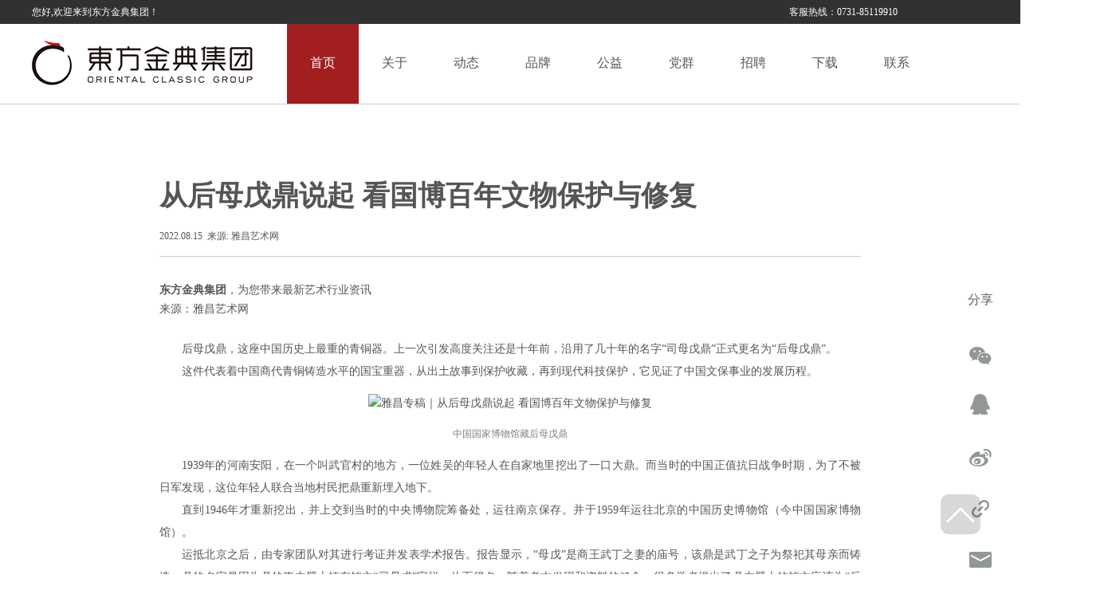

--- FILE ---
content_type: text/html;charset=UTF-8
request_url: https://www.dfjdgroup.com/news_3443.html
body_size: 52699
content:
<!DOCTYPE html PUBLIC "-//W3C//DTD XHTML 1.0 Transitional//EN" "http://www.w3.org/TR/xhtml1/DTD/xhtml1-transitional.dtd">
<html xmlns="http://www.w3.org/1999/xhtml">
<head>
<meta http-equiv="Content-Type" content="text/html; charset=utf-8" />
<title>东方金典集团-从后母戊鼎说起 看国博百年文物保护与修复</title>
<meta name="keywords" content="东方金典集团" />
<meta name="description" content="后母戊鼎，这座中国历史上最重的青铜器。上一次引发高度关注还是十年前，沿用了几十年的名字“司母戊鼎”正式更名为“后母戊鼎”。" />
<meta http-equiv="Content-Type" content="text/html; charset=utf-8" />
<link href="https://www.dfjdgroup.com/css/pc/style.css" rel="stylesheet" type="text/css" />
<script src="https://www.dfjdgroup.com/js/jquery-1.9.1.min.js"></script>
<script src="https://www.dfjdgroup.com/js/jquery.form.js"></script>
<script src="https://www.dfjdgroup.com/js/showbo/showBo.js"></script>
<link type="text/css" rel="stylesheet" href="https://www.dfjdgroup.com/js/showbo/showBo.css">
<link rel="stylesheet" href="https://www.dfjdgroup.com/js/ui/jquery-ui-1.12.1/jquery-ui.min.css">
<script src="https://www.dfjdgroup.com/js/ui/jquery-ui-1.12.1/jquery-ui.min.js"></script>
<script src="https://www.dfjdgroup.com/js/ui/jQuery-Timepicker-Addon/jquery-ui-timepicker-addon.min.js"></script>
<link type="text/css" rel="stylesheet" href="https://www.dfjdgroup.com/js/ui/jQuery-Timepicker-Addon/jquery-ui-timepicker-addon.min.css">
<script src="https://www.dfjdgroup.com/js/ui/jQuery-Timepicker-Addon/jquery-ui-timepicker-zh-CN.js"></script>
<script src="https://www.dfjdgroup.com/js/ui/jQuery-Timepicker-Addon/jquery.ui.datepicker-zh-CN.js"></script>
<script src="https://www.dfjdgroup.com/js/common.js"></script>
<link rel="shortcut icon" href="https://www.dfjdgroup.com/images/favicon.ico" /></head>

<body>
<meta http-equiv="Content-Type" content="text/html; charset=utf-8" />
<!-- 头部样式 -->
<style>
.header{position: relative; border-bottom:1px solid #ccc;}
  .comheadline{ height:30px; background:#313131;color: #ffffff;}
  .comheadline .chl{ width:1200px; margin:0 auto; height:30px; line-height:30px;display: flex;align-items: center;justify-content: space-between;}
  .comheadline .chl .c2{ width:250px;}
  .comhead{ height:100px; background:#fff; overflow:hidden;/* border-bottom: 1px solid #f8f4f5; */}
  .comhead .chdbox{ width:1200px; margin:0 auto; overflow:hidden;position: relative;}
  .comhead .chdbox .c1{ width:320px; float:left;}
  .comhead .chdbox .c2{ width:880px; float:left;}
  .comhead .chdbox .c1 img{ display:block; margin-top:10px;}
  .comhead .chdbox .c2 ul{ overflow:hidden;}
  .comhead .chdbox .c2 ul li{ width:90px; float:left;position: relative;transition: background 200ms; }
  .comhead .chdbox .c2 ul li a{ display:block; z-index: 2; background: #ffffff; width:90px; margin:0 auto; border-bottom:2px solid #fff; text-align:center; line-height:98px; font-size:16px;transition: color 200ms; }
  .comhead .chdbox .c2 ul li a span{width: 100%;height: 100%;display: block;}
  .comhead .chdbox .c2 ul li.on{color: #FFFFFF;}
  .comhead .chdbox .c2 ul li a .bkg {position: absolute;top: 100%;left: 0;width: 100%;height: 100%;z-index: 1;background-color: #a21f1f;-webkit-transition: top 200ms;transition: top 200ms;color: #FFFFFF;}
  .comhead .chdbox .c2 ul li a:hover .bkg{top: 0%;}
  
  .content{position: relative; overflow: hidden;}
  .subNav{position: absolute; top: 130px;left: 0;z-index: 4;width: 100%;height: 61px;border-top: 1px solid #ccc;}
  .g-wrap{position: relative;margin: 0 auto;width: 1130px;height: 100%; overflow: hidden;}
  .subNav .g-wrap .item{position: absolute;top: -100%; width: 100%;height: 100%;background-color: #FFFFFF; overflow: hidden;-webkit-transition: top 300ms;transition: top 300ms;}
  .subNav .g-wrap .aboutus{left: 200px;padding: 0 10px;width: 900px;}
  .subNav .g-wrap .dongtai{left: 448px;padding: 0 10px;width: 752px; z-index: 5;}
  .subNav .g-wrap .item a{position: relative; transition:all 2s; float: left;margin: 0 16px;font-weight: bold;font-size: 13px;line-height: 59px;color: #000;-webkit-transition: color 300ms;transition: color 300ms;}
  .comhead .chdbox .c2 ul li a:hover .item{top: 0%;z-index: 2;}
   .subNav .g-wrap .item a span{width: 54px; height: 5px; background: red;position: absolute; bottom: 0; left: 0;transform: rotateY(90deg);}
   .subNav .g-wrap .item a:hover span{  transform: rotateY(0deg);transition: transform 0.5s;}
</style>
<div class="header">
    <div class="comheadline">
        <div class="chl">
            <div class="c1">
                <font class="wel">您好,欢迎来到东方金典集团！</font>
            </div>
            <div class="c2">
                <font class="htl">客服热线：0731-85119910</font>
            </div>
        </div>
    </div>
    <div class="comhead">
        <div class="chdbox">
            <div class="c1"><a href="https://www.dfjdgroup.com/"><img
                        src="https://www.dfjdgroup.com/images/pc/logo.png" alt="东方金典集团" title="东方金典集团" /></a>
            </div>
            <div class="c2">
                <ul id="nav">
                    <li class="cur"><a  href="https://www.dfjdgroup.com/"><span>首页</span><span class="bkg">首页</span></a></li>
                    <li class="more" id="headnav_aboutus"><a
                            href="https://www.dfjdgroup.com/aboutus.html"><span>关于</span><span
                                class="bkg">关于</span></a></li>
                    <li class="more" id="headnav_dongtai"><a
                            href="https://www.dfjdgroup.com/news_notice.html"><span>动态</span><span
                                class="bkg">动态</span></a></li>
                    <li class="more" id="headnav_brand"><a href="https://www.dfjdgroup.com/brand.html"><span>品牌</span><span
                                class="bkg">品牌</span></a></li>
                    <li class="more" id="headnav_welfare"><a
                            href="https://www.dfjdgroup.com/news_welfare.html"><span>公益</span><span
                                class="bkg">公益</span></a></li>
                    <li class="more" id="headnav_party"><a
                            href="https://www.dfjdgroup.com/news_party.html"><span>党群</span><span
                                class="bkg">党群</span></a></li>
					<li class="more" id="headnav_recruit"><a
					        href="https://www.dfjdgroup.com/recruit.html"><span>招聘</span><span
					            class="bkg">招聘</span></a></li>
                    <li class="more" id="headnav_download"><a
                            href="https://www.dfjdgroup.com/download.html"><span>下载</span><span
                                class="bkg">下载</span></a></li>
                    <li class="more" id="headnav_contract"><a
                            href="https://www.dfjdgroup.com/contract.html"><span>联系</span><span
                                class="bkg">联系</span></a></li>
                </ul>
            </div>
        </div>
    </div>
</div>
<!-- 下方栏目
<div class="subNav">
        <div class="g-wrap">
            <div class="item aboutus">
            	<a href="https://www.dfjdgroup.com/aboutus.html">公司简介<span></span></a>
                <a href="https://www.dfjdgroup.com/aboutus_culture.html">企业文化<span></span></a>
                <a href="https://www.dfjdgroup.com/aboutus_mascot.html">企业吉祥物<span></span></a>
                <a href="https://www.dfjdgroup.com/aboutus_history.html">发展历程<span></span></a>
                <a href="https://www.dfjdgroup.com/aboutus_honor.html">荣誉资质<span></span></a>
                <a href="https://www.dfjdgroup.com/aboutus_adviser.html">企业顾问<span></span></a>
                <a href="https://www.dfjdgroup.com/aboutus_care.html">各界关怀<span></span></a>
                <a href="https://www.dfjdgroup.com/aboutus_live.html">现场活动<span></span></a>
                <a href="https://www.dfjdgroup.com/aboutus_company.html">企业风采<span></span></a>
                <a href="https://www.dfjdgroup.com/aboutus_family.html">员工风采<span></span></a>
            </div>
            <div class="item dongtai">
                <a href="https://www.dfjdgroup.com/news_notice.html">金典之窗<span></span></a>
                <a href="https://www.dfjdgroup.com/news_family.html">职工园地<span></span></a>
            </div>
        </div>
</div> -->
<script>
//头部滑动变红，以及首页第一个变红
	$(document).ready(function() {
		// $("#headnav_aboutus").addClass("cur").siblings().removeClass("cur");
		var  lis = $('#nav li'),
			 lis_2 = lis.filter('.more');
		$(".cur .bkg").stop(true,true).animate({top: '0',});
		lis.click(function(){
			$(this).addClass("cur").siblings().removeClass("cur");
		})
		lis_2.hover(function(){
			$(".cur .bkg").stop(true,true).animate({top: '100%',},'fast');
			},function(){
			$(".cur .bkg").stop(true,true).animate({top: '0%',},'fast');
		});
	});
	$(document).ready(function(){
		$("#headnav_aboutus").hover(function(){
			$("#headnav_aboutus a .bkg").stop(true,true).animate({top: '0%',},'fast');
			$(".aboutus").stop(true,true).animate({top:"0%"},"fast");
		},function(){
			$("#headnav_aboutus a .bkg").stop(true,true).animate({top: '100%',},'fast');
			$(".aboutus").stop(true,true).animate({top:"-100%"},"fast");
		   });
		$(".aboutus").hover(function(){
			$("#headnav_aboutus a .bkg").stop(true,true).animate({top: '0%',},'fast');	
			$(".aboutus").stop(true,true).animate({top:"0%"},"fast");
			$(".cur .bkg").stop(true,true).animate({top:"0%"},"fast");
		},function(){
			$("#headnav_aboutus a .bkg").stop(true,true).animate({top: '100%',},'fast');
			$(".aboutus").stop(true,true).animate({top:"-100%"},"fast");
			$(".cur .bkg").stop(true,true).animate({top:"0%"},"fast");
		   });
		$("#headnav_dongtai").hover(function(){
			$("#headnav_dongtai a .bkg").stop(true,true).animate({top: '0%',},'fast');
			$(".dongtai").stop(true,true).animate({top:"0%"},"fast");
			$(".cur .bkg").stop(true,true).animate({top:"100%"},"fast");
		},function(){
			$("#headnav_dongtai a .bkg").stop(true,true).animate({top: '100%',},'fast');
			$(".dongtai").stop(true,true).animate({top:"-100%"},"fast");
			$(".cur .bkg").stop(true,true).animate({top:"0%"},"fast");
		   });
		$(".dongtai").hover(function(){
			$("#headnav_dongtai a .bkg").stop(true,true).animate({top: '0%',},'fast');	
			$(".dongtai").stop(true,true).animate({top:"0%"},"fast");
			$(".cur .bkg").stop(true,true).animate({top:"100%"},"fast");
		},function(){
			$("#headnav_dongtai a .bkg").stop(true,true).animate({top: '100%',},'fast');
			$(".dongtai").stop(true,true).animate({top:"-100%"},"fast");
			$(".cur .bkg").stop(true,true).animate({top:"0%"},"fast");
		   });
		});
</script>
<style>
.main{margin: 90px auto;width: 880px;position: relative;}
.main-title{width: 880px;line-height: 50px;border-bottom: 1px solid #cccccc;}
.main-title h1{font-size: 35px;}
.main-content{margin-top: 30px;font-size: 18px;line-height: 40px;}
.main-right{position: absolute; top: 145px; right: -170px;}
.newsInfobod{ width:880px; margin:0px auto; min-height:300px; font-size:14px; line-height:24px;}
.main-line{width: 100%;border: solid #CCCCCC 1px;margin: 20px 0;}
.main-footer{font-size: 16px;line-height: 30px;color: #9a9a9a;}
</style>
<div class="main">
    <div class="main-title">
        <h1>从后母戊鼎说起 看国博百年文物保护与修复</h1>
        <p>2022.08.15&nbsp;&nbsp;来源: 雅昌艺术网</p>
    </div>
    <div class="main-content">
    	<article class="newsInfobod">
            <p style="white-space: normal;"><a href="http://www.dfjdgroup.com/" target="_self"><strong><span style="font-family: 微软雅黑; letter-spacing: 0px;">东方金典集团</span></strong></a><span style="font-family: 微软雅黑; letter-spacing: 0px;">，为您带来最新艺术行业资讯</span><br/></p><p style="white-space: normal;"><span style="font-family: 微软雅黑; letter-spacing: 0px; background: rgb(255, 255, 255);">来源：雅昌艺术网</span></p><p><br/></p><p style="text-align: justify; line-height: 2em; text-indent: 2em;">后母戊鼎，这座中国历史上最重的青铜器。上一次引发高度关注还是十年前，沿用了几十年的名字“司母戊鼎”正式更名为“后母戊鼎”。</p><p style="text-align: justify; line-height: 2em; text-indent: 2em;">这件代表着中国商代青铜铸造水平的国宝重器，从出土故事到保护收藏，再到现代科技保护，它见证了中国文保事业的发展历程。</p><p style="margin-top: 1em; margin-bottom: 1em; padding: 0px; overflow-wrap: break-word; text-align: center;"><img src="https://img10.artimg.net/public/beian/png/202208/98146798dbc316fea0cba32ddcb4354b.png" title="" alt="雅昌专稿｜从后母戊鼎说起  看国博百年文物保护与修复" width="670" height="364"/></p><p style="margin-top: 1em; margin-bottom: 1em; padding: 0px; overflow-wrap: break-word; text-align: center;"><span style="font-size: 12px; color: rgb(127, 127, 127);">中国国家博物馆藏后母戊鼎</span></p><p style="text-align: justify; text-indent: 2em; line-height: 2em;">1939年的河南安阳，在一个叫武官村的地方，一位姓吴的年轻人在自家地里挖出了一口大鼎。而当时的中国正值抗日战争时期，为了不被日军发现，这位年轻人联合当地村民把鼎重新埋入地下。</p><p style="text-align: justify; text-indent: 2em; line-height: 2em;">直到1946年才重新挖出，并上交到当时的中央博物院筹备处，运往南京保存。并于1959年运往北京的中国历史博物馆（今中国国家博物馆）。</p><p style="text-align: justify; text-indent: 2em; line-height: 2em;">运抵北京之后，由专家团队对其进行考证并发表学术报告。报告显示，“母戊”是商王武丁之妻的庙号，该鼎是武丁之子为祭祀其母亲而铸造，鼎的名字是因为鼎的腹内壁上铸有铭文“司母戊”字样，从而得名。随着考古发现和资料的健全，很多学者提出了鼎内壁上的铭文应该为“后母戊”，才有了2011年的正式更名。</p><p style="text-align: justify; text-indent: 2em; line-height: 2em;">很多人都熟知这件商代青铜文化巅峰之作的传奇出土故事和更名故事，却不太了解博物馆对这件重器的保护故事。</p><p style="margin-top: 1em; margin-bottom: 1em; padding: 0px; overflow-wrap: break-word; text-align: center;"><img src="https://img10.artimg.net/public/beian/jpg/202208/103af8e0c266e8a9ff1a2b0f3c34928c.jpg" title="后母戊鼎系统保护与复制案例展出" alt="雅昌专稿｜从后母戊鼎说起  看国博百年文物保护与修复" width="633" height="370"/></p><p class="ue_custom_image_title" style="margin-top: 1em; margin-bottom: 1em; padding: 0px; overflow-wrap: break-word; text-align: center;"><span style="font-size: 12px; color: rgb(127, 127, 127);">后母戊鼎系统保护与复制案例展出现场（国博供图）</span></p><p style="margin-top: 1em; margin-bottom: 1em; padding: 0px; overflow-wrap: break-word; text-align: center;"><img src="https://img10.artimg.net/public/beian/jpg/202208/303f3ce339d7238e911b4e090f1dc249.jpg" title="后母戊鼎系统保护与复制案例展出现场" alt="雅昌专稿｜从后母戊鼎说起  看国博百年文物保护与修复" width="650" height="345"/></p><p class="ue_custom_image_title" style="margin-top: 1em; margin-bottom: 1em; padding: 0px; overflow-wrap: break-word; text-align: center;"><span style="font-size: 12px; color: rgb(127, 127, 127);">后母戊鼎系统保护与复制案例展出现场（国博供图）</span></p><p style="text-align: justify; line-height: 2em; text-indent: 2em;">最初是上世纪80年代，文保人员在对国家博物馆的一级品库房文物进行例行检查时，发现这件大鼎的铭文附近和鼎足的局部垂岸了粉状铜锈的痕迹，进行了上报。</p><p style="text-align: justify; line-height: 2em; text-indent: 2em;">1990年，在经过专家了论证和国家文物局的批准之后，决定对这件方鼎进行系统的保护处理，完成清除有害锈、科学检测和测定重量等一系列工作。不同于一般的文物器皿，在90年代对这件近1700斤重的后母戊鼎进行移动并处理，并非易事。</p><p style="margin-top: 1em; margin-bottom: 1em; padding: 0px; overflow-wrap: break-word; font-family: 宋体, Verdana, Arial; font-size: 14px; white-space: normal; background-color: rgb(255, 255, 255); text-align: center;"><img src="https://img10.artimg.net/public/beian/jpeg/202208/bf8c05c8928ceca0f6e24f0ebe28f859.jpeg" alt="https://img10.artimg.net/public/beian/jpeg/202208/bf8c05c8928ceca0f6e24f0ebe28f859.jpeg" width="565" height="422"/></p><p style="margin-top: 1em; margin-bottom: 1em; padding: 0px; overflow-wrap: break-word; font-family: 宋体, Verdana, Arial; font-size: 14px; white-space: normal; background-color: rgb(255, 255, 255); text-align: center;"><span style="color: rgb(127, 127, 127); font-size: 12px;">后母戊鼎系统保护过程</span></p><p style="text-align: justify; line-height: 2em; text-indent: 2em;">工作团队采用钢管铺地的方法，将鼎从库房转移至文物保护实验室，首先对其进行检查，发现了其足部和壁上分别出现了有害锈蚀。还通过超声波技术对鼎进行测量和结构分析，发现鼎的四足内部是空的，里面淤积了大量填土；鼎壁的两部分厚度有差异，说明在铸造的时候是分两次铸成。</p><p style="text-align: justify; line-height: 2em; text-indent: 2em;">这次对后母戊鼎的保护首先把有害锈蚀进行清理，还对四只柱足内的土进行清理，清理干净之后，后母戊鼎的重量比之前轻了40多公斤，后测算重量为832.84千克。</p><p style="margin-top: 1em; margin-bottom: 1em; padding: 0px; overflow-wrap: break-word; text-align: center;"><img src="https://img10.artimg.net/public/beian/jpeg/202208/0d4c6cd0e183db89931484e3ec469de3.jpeg" alt="https://img10.artimg.net/public/beian/jpeg/202208/0d4c6cd0e183db89931484e3ec469de3.jpeg" width="510" height="550"/></p><p style="margin-top: 1em; margin-bottom: 1em; padding: 0px; overflow-wrap: break-word; text-align: center;"><img src="https://img10.artimg.net/public/beian/jpeg/202208/cb822f16404179ff9ddd351a8bc6e68f.jpeg" alt="https://img10.artimg.net/public/beian/jpeg/202208/cb822f16404179ff9ddd351a8bc6e68f.jpeg" width="528" height="399"/></p><p style="margin-top: 1em; margin-bottom: 1em; padding: 0px; overflow-wrap: break-word; text-align: center;"><img src="https://img10.artimg.net/public/beian/jpeg/202208/d7d8c526d238c49518731dd01b676a05.jpeg" alt="https://img10.artimg.net/public/beian/jpeg/202208/d7d8c526d238c49518731dd01b676a05.jpeg" width="550" height="389"/></p><p style="margin-top: 1em; margin-bottom: 1em; padding: 0px; overflow-wrap: break-word; text-align: center;"><span style="font-size: 12px; color: rgb(127, 127, 127);">后母戊鼎系统保护过程</span></p><p style="margin-top: 1em; margin-bottom: 1em; padding: 0px; overflow-wrap: break-word;"><span style="font-size: 12px; color: rgb(127, 127, 127);"></span></p><p style="margin-top: 1em; margin-bottom: 1em; padding: 0px; overflow-wrap: break-word; text-align: center;"><img src="https://img10.artimg.net/public/beian/jpeg/202208/f26d79968557d947226089046bcb84c2.jpeg" alt="https://img10.artimg.net/public/beian/jpeg/202208/f26d79968557d947226089046bcb84c2.jpeg" width="730" height="372"/></p><p class="ue_custom_image_title" style="margin-top: 1em; margin-bottom: 1em; padding: 0px; overflow-wrap: break-word; text-align: center;"><span style="font-size: 12px; color: rgb(127, 127, 127);">现场展出后母戊鼎拓片</span></p><p style="text-align: justify; line-height: 2em; text-indent: 2em;">为了保存资料与后续研究，这一次系统性保护对后母戊鼎进行了详细的测量和传拓，并根据详细数据对后母戊鼎原样复制，鼎耳、四足、器身四面、器底及内壁均单独翻制硅橡胶模具和玻璃钢树脂套模，采用现代精密铸造方式铸造出复制品铜胎，再比对原文物采用传统工艺随色作旧。</p><p style="margin-top: 1em; margin-bottom: 1em; padding: 0px; overflow-wrap: break-word; text-align: center;"><img src="https://img10.artimg.net/public/beian/jpg/202208/51aadb0b6878dd34c29406db0e152d07.jpg" alt="https://img10.artimg.net/public/beian/jpg/202208/51aadb0b6878dd34c29406db0e152d07.jpg" width="471" height="625"/></p><p style="margin-top: 1em; margin-bottom: 1em; padding: 0px; overflow-wrap: break-word; text-align: center;"><span style="font-size: 12px; color: rgb(127, 127, 127);">修复前的妇好墓司丂（kao）⺟斝</span></p><p style="margin-top: 1em; margin-bottom: 1em; padding: 0px; overflow-wrap: break-word; text-align: center;"><img src="https://img10.artimg.net/public/beian/jpg/202208/3c3d727a25dc4c6b03e72b5281a2be55.jpg" alt="https://img10.artimg.net/public/beian/jpg/202208/3c3d727a25dc4c6b03e72b5281a2be55.jpg" width="530" height="616"/></p><p style="margin-top: 1em; margin-bottom: 1em; padding: 0px; overflow-wrap: break-word; text-align: center;"><span style="font-size: 12px; color: rgb(127, 127, 127);">修复后的妇好墓司丂（kao）⺟斝</span></p><p style="text-align: justify; line-height: 2em; text-indent: 2em;">这次后母戊鼎的保护故事，作为中国国家博物馆在百年来文物保护工作的典型案例在“片羽重辉——国家博物馆文保成果展”展览中进行展出，与后母戊鼎同时展出的，还有妇好墓司丂（kao）⺟斝、庚儿鼎等一级文物，以及大盂鼎、四羊方尊等重器的复制品。</p><p style="margin-top: 1em; margin-bottom: 1em; padding: 0px; overflow-wrap: break-word; font-family: 宋体, Verdana, Arial; font-size: 14px; white-space: normal; background-color: rgb(255, 255, 255);"><br/></p><p style="margin-top: 1em; margin-bottom: 1em; padding: 0px; overflow-wrap: break-word; text-align: center;"><img src="https://img10.artimg.net/public/beian/jpg/202208/4e41987a4313a5f2b9f4690d2dbb2c69.jpg" alt="https://img10.artimg.net/public/beian/jpg/202208/4e41987a4313a5f2b9f4690d2dbb2c69.jpg" width="687" height="415"/></p><p style="margin-top: 1em; margin-bottom: 1em; padding: 0px; overflow-wrap: break-word; text-align: center;"><span style="font-size: 12px; color: rgb(127, 127, 127);">“片羽重辉——国家博物馆文保成果展”展览现场</span></p><p style="text-align: justify; line-height: 2em; text-indent: 2em;">2022年8月10日，“片羽重辉——国家博物馆文保成果展”在中国国家博物馆启幕，展出于北2展厅。展览通过五部分梳理了中国中国家博物馆百年来在文保方面的成果，并从青铜器、书画、传拓、文献等细分门类角度，展示了国博一代又一代文保修复团队的传承。</p><p><br/></p><p style="text-align: justify; line-height: 2em; text-indent: 2em;">整个展览回溯了百年来中国国家博物馆的文保成果。1912年7月9日，民国政府设立国立历史博物馆筹备处，是中国第一个由政府筹建并直接管理的国家博物馆。建馆伊始，博物馆就将守护文物作为使命。</p><p style="text-align: justify; line-height: 2em; text-indent: 2em;"><br/></p><p style="text-align: center; line-height: 2em;"><img src="https://img10.artimg.net/public/beian/jpeg/202208/65a30b19b5432357bfaa0912068f6088.jpeg" alt="https://img10.artimg.net/public/beian/jpeg/202208/65a30b19b5432357bfaa0912068f6088.jpeg" width="566" height="361"/></p><p style="margin-top: 1em; margin-bottom: 1em; padding: 0px; overflow-wrap: break-word; text-align: center;"><span style="font-size: 12px; color: rgb(127, 127, 127);">宋代钜鹿故城文物展出现场</span></p><p style="margin-top: 1em; margin-bottom: 1em; padding: 0px; overflow-wrap: break-word; text-align: center;"><img src="https://img10.artimg.net/public/beian/jpg/202208/fb80a1366f5dde5a1f15d4232c119305.jpg" alt="https://img10.artimg.net/public/beian/jpg/202208/fb80a1366f5dde5a1f15d4232c119305.jpg" width="430" height="617"/></p><p class="ue_custom_image_title" style="margin-top: 1em; margin-bottom: 1em; padding: 0px; overflow-wrap: break-word; text-align: center;"><span style="font-size: 12px; color: rgb(127, 127, 127);">宋代钜鹿故城文物修复历史图片</span></p><p style="text-align: justify; line-height: 2em; text-indent: 2em;">早在1915年，宋代钜鹿故城文物修复是国博早期的重要文保案例，此次展览对部分实物进行展出，从中可看出早期瓷器修复的理念与方法。钜鹿故城位于今河北省巨鹿县西南，宋大观二年（公元1108年）因黄河决口而被淹没。1915年前后，故城所在地时有宋代古物出土，此后渐有盗掘之事。国立历史博物馆筹备处于1921年委派裘善元等人前往调查，发掘了宋代董、王两处民宅，获得瓷陶杂器二百余件，陆续对部分文物进行妥善修复。</p><p><br/></p><p style="margin-top: 1em; margin-bottom: 1em; padding: 0px; overflow-wrap: break-word; text-align: center;"><img src="https://img10.artimg.net/public/beian/jpg/202208/da70374226542ece1493e3d0b13bd5b1.jpg" alt="https://img10.artimg.net/public/beian/jpg/202208/da70374226542ece1493e3d0b13bd5b1.jpg" width="552" height="330"/></p><p style="margin-top: 1em; margin-bottom: 1em; padding: 0px; overflow-wrap: break-word; text-align: center;"><img src="https://img10.artimg.net/public/beian/jpeg/202208/d1511bc0b9cb935663d7e5363cc0b0d4.jpeg" alt="https://img10.artimg.net/public/beian/jpeg/202208/d1511bc0b9cb935663d7e5363cc0b0d4.jpeg" width="570" height="315"/></p><p style="margin-top: 1em; margin-bottom: 1em; padding: 0px; overflow-wrap: break-word; text-align: center;"><span style="font-size: 12px; color: rgb(127, 127, 127);">凫叔匜拓片 作者：周希丁</span></p><p style="margin-top: 1em; margin-bottom: 1em; padding: 0px; overflow-wrap: break-word; text-align: center;"><img src="https://img10.artimg.net/public/beian/jpeg/202208/aaed5eda848951c14fb9f7064d0255e7.jpeg" alt="https://img10.artimg.net/public/beian/jpeg/202208/aaed5eda848951c14fb9f7064d0255e7.jpeg" width="510" height="550"/></p><p style="margin-top: 1em; margin-bottom: 1em; padding: 0px; overflow-wrap: break-word; text-align: center;"><span style="font-size: 12px; color: rgb(127, 127, 127);">傅大卣传拓作品</span></p><p style="text-align: justify; line-height: 2em; text-indent: 2em;">金石传拓是国博文保工作的又一重要门类。国家博物馆的金石传拓源自金石名家周希丁先生，其弟子傅大卣先生作为国博顾问授徒传艺，几代人先后为国家博物馆传拓“后母戊鼎”“虢季子白盘”“大盂鼎”青铜重器等文物千余件，对展览、研究等起到了重要作用。此次展览也展出了周希丁、傅大卣的传拓作品。</p><p style="margin-top: 1em; margin-bottom: 1em; padding: 0px; overflow-wrap: break-word; text-align: center;"><img src="https://img10.artimg.net/public/beian/jpg/202208/b668a2bab01040cd52a13933e8a76a97.jpg" alt="https://img10.artimg.net/public/beian/jpg/202208/b668a2bab01040cd52a13933e8a76a97.jpg" width="618" height="310"/></p><p style="margin-top: 1em; margin-bottom: 1em; padding: 0px; overflow-wrap: break-word; text-align: center;"><span style="font-size: 12px; color: rgb(127, 127, 127);">古籍文献纸张</span></p><p style="margin-top: 1em; margin-bottom: 1em; padding: 0px; overflow-wrap: break-word; text-align: center;"><img src="https://img10.artimg.net/public/beian/jpg/202208/5d9999dccdbc633755ab7bc64ec9d4aa.jpg" alt="https://img10.artimg.net/public/beian/jpg/202208/5d9999dccdbc633755ab7bc64ec9d4aa.jpg" width="690" height="361"/></p><p style="margin-top: 1em; margin-bottom: 1em; padding: 0px; overflow-wrap: break-word; text-align: center;"><span style="font-size: 12px; color: rgb(127, 127, 127);">现场展出南宋时期《资治通鉴纲目》</span></p><p style="text-align: justify; line-height: 2em; text-indent: 2em;">国家博物馆文献收藏是另一大门类，从宋代至今，数量庞大，类型多样。国博的文献保护可以追溯至一百年前的1921年，当时已有一批宋版书得到修复，包括《论语注疏》《孟子注疏》《韩诗外传》《唐六典》等，并在当时也有了文献复制的实践。</p><p style="text-align: justify; line-height: 2em; text-indent: 2em;">据文献组专家介绍，古籍文献的受损原因包括虫蛀、水火等，而在中国北方相对干燥的地区，民间一直有“好纸保存千年”的说法，关键要看的是对古籍文献收藏的环境，是否保持干燥、避免日晒、 防止虫蛀等。国家博物馆也在多年来的文献保护与修复工作中建立了一套古籍与文献的复制方法。</p><p style="margin-top: 1em; margin-bottom: 1em; padding: 0px; overflow-wrap: break-word; text-align: center;"><img src="https://img10.artimg.net/public/beian/jpeg/202208/dc115193e5e6033d437619c33566d84b.jpeg" alt="https://img10.artimg.net/public/beian/jpeg/202208/dc115193e5e6033d437619c33566d84b.jpeg" width="630" height="330"/></p><p style="margin-top: 1em; margin-bottom: 1em; padding: 0px; overflow-wrap: break-word; text-align: center;"><img src="https://img10.artimg.net/public/beian/jpeg/202208/d07e528d84e4e69679f432068cf62f93.jpeg" alt="https://img10.artimg.net/public/beian/jpeg/202208/d07e528d84e4e69679f432068cf62f93.jpeg" width="670" height="390"/></p><p style="text-align: justify; line-height: 2em; text-indent: 2em;">古籍修复包括除霉杀虫、书页拆分、字迹加固、除尘去污、脱酸、修补、平整、装订、配置装具等修复流程。</p><p style="text-align: justify; line-height: 2em; text-indent: 2em;">文献复制讲究“复原性复制”，恪守“原质料、原型制、原工艺工序”的原则，包括信息登记、高清扫描、修图分版、配纸、印刷、临摹、作旧作残、装潢、钤复制章等过程。</p><p style="text-align: justify; line-height: 2em; text-indent: 2em;">在书画文物保护方面，国博同样在多年传承中融合南北装裱所长，运用传统临摹技艺复制了大量馆藏书画，现场展出了郎世宁《松鹤回春图轴》的科学分析。</p><p style="text-align: justify; line-height: 2em; text-indent: 2em;"><br/></p><p style="margin-top: 1em; margin-bottom: 1em; padding: 0px; overflow-wrap: break-word; font-family: 宋体, Verdana, Arial; font-size: 14px; white-space: normal; background-color: rgb(255, 255, 255); text-align: center;"><img src="https://img10.artimg.net/public/beian/jpg/202208/e0169192c44d1caf3a865d6216d1ba07.jpg" alt="https://img10.artimg.net/public/beian/jpg/202208/e0169192c44d1caf3a865d6216d1ba07.jpg" width="591" height="380"/></p><p class="ue_custom_image_title" style="margin-top: 1em; margin-bottom: 1em; padding: 0px; overflow-wrap: break-word; text-align: center; font-family: 宋体, Verdana, Arial; font-size: 14px; white-space: normal; background-color: rgb(255, 255, 255);"><span style="font-size: 12px; color: rgb(127, 127, 127);">大幅面X射线荧光成像-书画表面元素分布图</span></p><p style="text-align: justify; line-height: 2em; text-indent: 2em;">国博书画文保团队将传统修复技术与现代科学检测深度结合用于文物的科学保护和修复。使用透光摄影技术，发现画心局部折裂位置形成了穿透性病害，以及历次修复痕迹和贴条位置。大幅面X射线荧光扫描成像揭示了重彩画中各种矿物颜料的分布情况，为文物的修复方案的制定和实施提供科学指导。</p><p style="text-align: justify; line-height: 2em; text-indent: 2em;"><strong>其他重要文保案例：</strong></p><p style="text-align: justify; line-height: 2em; text-indent: 2em;"><strong>油画修复与复制：</strong></p><p style="margin-top: 1em; margin-bottom: 1em; padding: 0px; overflow-wrap: break-word; text-align: center;"><img src="https://img10.artimg.net/public/beian/jpg/202208/fea493c357b416d30681367af2a7fd70.jpg" alt="https://img10.artimg.net/public/beian/jpg/202208/fea493c357b416d30681367af2a7fd70.jpg" width="643" height="418"/></p><p class="ue_custom_image_title" style="margin-top: 1em; margin-bottom: 1em; padding: 0px; overflow-wrap: break-word; text-align: center;"><span style="font-size: 12px; color: rgb(127, 127, 127);">《德涅泊尔河的秋天》保护修复前</span></p><p style="margin-top: 1em; margin-bottom: 1em; padding: 0px; overflow-wrap: break-word; text-align: center;"><img src="https://img10.artimg.net/public/beian/jpg/202208/137fe1f0cd13a5aa0ee0779b8e88f816.jpg" alt="https://img10.artimg.net/public/beian/jpg/202208/137fe1f0cd13a5aa0ee0779b8e88f816.jpg" width="672" height="388"/></p><p class="ue_custom_image_title" style="margin-top: 1em; margin-bottom: 1em; padding: 0px; overflow-wrap: break-word; text-align: center;"><span style="font-size: 12px; color: rgb(127, 127, 127);">《德涅泊尔河的秋天》保护修复后</span></p><p style="text-align: justify; line-height: 2em; text-indent: 2em;">苏联女风景画家莉迪亚·伊萨科夫娜·布罗茨卡娅1953年创作，1957年11月作为苏联人民的礼品赠与中国，现藏于中国国家博物馆。在科学检测的基础上完成了此作的修复。</p><p><br/></p><p style="text-align: justify; line-height: 2em; text-indent: 2em;"><strong>西汉错金银云纹犀尊仿制品：</strong></p><p style="margin-top: 1em; margin-bottom: 1em; padding: 0px; overflow-wrap: break-word; text-align: center;"><img src="https://img10.artimg.net/public/beian/jpg/202208/5e82df30721c35afa2a8d8db46027b07.jpg" alt="https://img10.artimg.net/public/beian/jpg/202208/5e82df30721c35afa2a8d8db46027b07.jpg" width="630" height="371"/></p><p class="ue_custom_image_title" style="margin-top: 1em; margin-bottom: 1em; padding: 0px; overflow-wrap: break-word; text-align: center;"><span style="font-size: 12px; color: rgb(127, 127, 127);">3D打印后随色作旧</span></p><p style="margin-top: 1em; margin-bottom: 1em; padding: 0px; overflow-wrap: break-word; text-align: center;"><img src="https://img10.artimg.net/public/beian/jpg/202208/6738ce5d904aac31232cdbce03f28111.jpg" alt="https://img10.artimg.net/public/beian/jpg/202208/6738ce5d904aac31232cdbce03f28111.jpg" width="550" height="468"/></p><p class="ue_custom_image_title" style="margin-top: 1em; margin-bottom: 1em; padding: 0px; overflow-wrap: break-word; text-align: center;"><span style="font-size: 12px; color: rgb(127, 127, 127);">3D打印犀尊树脂模型</span></p><p style="text-align: justify; line-height: 2em; text-indent: 2em;">“智慧国博”建设启动以来，国家博物馆开展了文物三维数字化项目，利用高精度的数据采集设备，精准的纹理映射算法，全方位留存了文物的三维数据，为文物复制、数字化保护与利用提供了有力的数据支撑。修复师将现代科学技术3D打印与传统工艺相结合，仿制了西汉错金银云纹犀尊、商代妇好墓青铜觚等青铜器，拓宽了文物复制的途径和方法。</p><p><br/></p><p style="text-align: justify; line-height: 2em; text-indent: 2em;"><strong>文物现场保护：</strong></p><p style="text-align: center; line-height: 2em;"><img src="https://img10.artimg.net/public/beian/jpg/202208/89335f8cc5f279e59ab2978da146243b.jpg" alt="https://img10.artimg.net/public/beian/jpg/202208/89335f8cc5f279e59ab2978da146243b.jpg" width="592" height="351"/></p><p class="ue_custom_image_title" style="margin-top: 1em; margin-bottom: 1em; padding: 0px; overflow-wrap: break-word; text-align: center;"><span style="font-size: 12px; color: rgb(127, 127, 127);">蒲津渡遗址现场</span></p><p style="margin-top: 1em; margin-bottom: 1em; padding: 0px; overflow-wrap: break-word; text-align: center;"><img src="https://img10.artimg.net/public/beian/jpg/202208/2801b72e4ce2a0397b6f37dcd81d07bf.jpg" alt="https://img10.artimg.net/public/beian/jpg/202208/2801b72e4ce2a0397b6f37dcd81d07bf.jpg" width="670" height="310"/></p><p class="ue_custom_image_title" style="margin-top: 1em; margin-bottom: 1em; padding: 0px; overflow-wrap: break-word; text-align: center;"><span style="font-size: 12px; color: rgb(127, 127, 127);">山西铁牛处理后全景</span></p><p style="text-align: justify; line-height: 2em; text-indent: 2em;">国博于20世纪80年代已开展出土和出水文物的现场保护，完成了雁北漆棺现场提取、永济唐代蒲津渡遗址铁牛等文物现场保护、辽宁绥中三道岗元代沉船出水文物保护等开创性的工作。1991年，本馆文保人员参加到水下考古队，赴辽宁绥中元代沉船打捞现场，开展抢救保护工作。本次展览首次面世的白地黑花鱼藻纹大盆标本，与当时在现场清理后入藏的同类型瓷器相对照，可以直观地看到保护前后的巨大差别。从1992年开始，国家博物馆文保人员多次赴永济唐代蒲津渡遗址现场开展实地工作，对出土的铁牛、铁人、铁山等文物地上部分进行保护处理。</p><p style="margin-top: 1em; margin-bottom: 1em; padding: 0px; overflow-wrap: break-word; text-align: center;"><img src="https://img10.artimg.net/public/beian/jpg/202208/df309a3bda698d2f67c811c0aabf7cfb.jpg" alt="https://img10.artimg.net/public/beian/jpg/202208/df309a3bda698d2f67c811c0aabf7cfb.jpg" width="734" height="370"/></p><p class="ue_custom_image_title" style="margin-top: 1em; margin-bottom: 1em; padding: 0px; overflow-wrap: break-word; text-align: center;"><span style="font-size: 12px; color: rgb(127, 127, 127);">绥中元代沉船：婴戏罐-处理前</span></p><p style="margin-top: 1em; margin-bottom: 1em; padding: 0px; overflow-wrap: break-word; text-align: center;"><img src="https://img10.artimg.net/public/beian/jpg/202208/ad002a3e36ace6ed605fc65ad88d4196.jpg" alt="https://img10.artimg.net/public/beian/jpg/202208/ad002a3e36ace6ed605fc65ad88d4196.jpg" width="673" height="402"/></p><p class="ue_custom_image_title" style="margin-top: 1em; margin-bottom: 1em; padding: 0px; overflow-wrap: break-word; text-align: center;"><span style="font-size: 12px; color: rgb(127, 127, 127);">绥中元代沉船：婴戏罐-处理后</span></p><p style="text-align: justify; line-height: 2em; text-indent: 2em;"><strong>现代科学仪器助力文物保护：</strong></p><p style="text-align: justify; line-height: 2em; text-indent: 2em;">科学仪器是文物保护的重要工具。在馆藏青铜偶方彝综合保护研究时，利用X射线成像、红外热波成像、扫描电镜能谱分析（SEM-EDS）、便携式X射线荧光（pXRF）、 X射线衍射分析（XRD）、拉曼光谱分析（Raman）及三维视频显微镜等方法，揭示了青铜偶方彝的历史修复状况，分析了修补材料的化学成分和分布位置，判断了锈蚀种类及其稳定性，研究结果为偶方彝的保护修复提供了重要科学依据。同时选取了一组早期检测仪器，如毛发湿度计、电动通风干湿表等。新旧仪器的对比，可以看出国博文物保护实验室的发展历程，亦是国内文物保护设备发展进步的一个缩影。</p><p style="margin-top: 1em; margin-bottom: 1em; padding: 0px; overflow-wrap: break-word; text-align: center;"><img src="https://img10.artimg.net/public/beian/jpg/202208/9f52738549a8b19c1b1eaa8a693b9514.jpg" alt="https://img10.artimg.net/public/beian/jpg/202208/9f52738549a8b19c1b1eaa8a693b9514.jpg" width="654" height="459"/></p><p class="ue_custom_image_title" style="margin-top: 1em; margin-bottom: 1em; padding: 0px; overflow-wrap: break-word; text-align: center;"><span style="font-size: 12px; color: rgb(127, 127, 127);">妇好青铜偶方彝</span></p><p><br/></p><p style="white-space: normal; line-height: 2em;"><span style="color: rgb(127, 127, 127); font-family: 微软雅黑; font-size: 14px; text-indent: 0em; text-align: justify;">【免责声明】</span><br/></p><p style="margin-top: 0px; margin-bottom: 0px; text-indent: 0em; white-space: normal; padding: 0px; color: rgb(85, 85, 85); font-family: 微软雅黑; font-size: 14px; text-align: justify; line-height: 1.75em;"><span style="color: rgb(127, 127, 127);">本站资讯信息来源为网友投稿、本站原创、转载其他媒体，针对于网友投稿和转载其他媒体的资讯内容，版权归原作者所有，同时我们也会标注资讯内容原始出处，东方金典集团刊载此文仅为提供更多资讯信息，并不代表本站同意文中的说法或描述，也不构成任何建议。如对本文有任何异议，请联系我们0731-85119910。</span></p>
        </article>
    </div>
    <!--
    <div class="main-line"></div>
    <div class="main-footer">
        <p style="display:none">标签 | 东方金典集团</p>
        <p>来源 | 雅昌艺术网</p>
        <p>编辑 | </p>
        <p>审核 | 何丹丹、龚利、杨方</p>
    </div>
    -->
    <div class="main-right">
        <div class="share">
            <a href="#" style="font-size: 16px;">分享</a>
            <a  class="in"><i class="icon icon_wx"></i>
                <span id="qrcode"></span>
            </a>
            <a  target="_blank" class="qq"><i class="icon icon_qq"></i></a>
            <a target="_blank" class="xl"><i class="icon icon_xl"></i></a>
            <a   class="lz" data-clipboard-text="http://www.dfjdgroup.com/"><i class="icon icon_lz"></i></a>
            <a  class="email"><i class="icon icon_mail"></i></a>
        </div>
    </div>
</div>
<style type="text/css">
    .bdshare-button-style0-32 a{display: block;float: none;margin-top: 20px;background: none;}
    .share a {display: block;height: 40px;width: 40px;color: #5F6464;margin-bottom: 24px;cursor: pointer;position: relative;text-align: center;}
    .share .icon {display: block;width: 32px;height: 32px;background: url(https://www.dfjdgroup.com/images/pc/news_wx.png) no-repeat 0 0;background-size: contain;margin: 0 auto;transition: background 0.2s linear;}
    .share a:hover .icon_wx {background-image:  url(https://www.dfjdgroup.com/images/pc/news_wx_hover.png)}
    .share .icon_qq {width: 26px;height: 26px;background-image:  url(https://www.dfjdgroup.com/images/pc/news_qq1.png)}
    .share a:hover .icon_qq {background-image: url(https://www.dfjdgroup.com/images/pc/news_qq1.hover.png)}
    #qrcode {display: none;}
    #qrcode img { position: absolute;left: -120px;bottom: 0;border: 10px solid #fff;padding: 0;}
    .share a:hover #qrcode{display: block;}
    .share .icon_xl {background-image:  url(https://www.dfjdgroup.com/images/pc/news_xl.png)}
    .share a:hover .icon_xl {background-image: url(https://www.dfjdgroup.com/images/pc/news_xl_hover.png)}
    .share .icon_lz {background-image:  url(https://www.dfjdgroup.com/images/pc/news_lz.png)}
    .share a:hover .icon_lz {background-image: url(https://www.dfjdgroup.com/images/pc/news_lz_hover.png)}
    .share .icon_mail {background-image:  url(https://www.dfjdgroup.com/images/pc/news_mail.png)}
    .share a:hover .icon_mail {background-image: url(https://www.dfjdgroup.com/images/pc/news_mail_hover.png)}
</style>	
<script type="text/javascript" src="https://www.dfjdgroup.com/js/pc/clipboard.min.js"></script>
<script type="text/javascript" src="https://www.dfjdgroup.com/js/pc/qrcode.js"></script>
<script>
  $(function(){
	$('iframe').each(function(index, iframe) {
	  $(iframe).height($(iframe).width() / 1.77)
	});

	var shareTitle = document.title; //分享标题
	var sharePicUrl = '' // 分享的图片 PHP输出 _coverImage
	var shareUrl = window.location.href;
	var mainTitle = $('.title-3 .main').text();
	var contentText = $('.text p').eq(0).text();
	var urlBj = '';
	if(window.location.href.split('?').length>=2){
	  urlBj = '&';
	}else{
	  urlBj = '?';
	}

	// 分享到微博
	$('.share .xl').attr('href','https://service.weibo.com/share/share.php?url='+shareUrl+urlBj+'ADTAG=weibo'+'&title='+shareTitle+'&pic='+sharePicUrl);

	// 分享到QQ
	$('.share .qq').attr('href',"http://connect.qq.com/widget/shareqq/index.html?"+shareUrl+urlBj+'ADTAG=linkin'+'&title='+shareTitle+'&summary=&source=Tencent');

	// 分享到邮箱
	$('.share .email').attr('href','mailto:?subject='+mainTitle+'&body='+contentText+'%0A'+shareUrl);

	 // 复制到剪贴板
	 $(document).ready(function(){    
		var clipboard = new Clipboard('.lz');   //这个类名是点击触发的类名
		clipboard.on('success', function(e) {  
			alert('网址复制到剪贴板成功');  
			   
			 });  
		clipboard.on('error', function(e) {  
				   console.log('网址复制到剪贴板失败');
					  
			 });  
	 })  
	var qrcode = new QRCode(document.getElementById("qrcode"), {
		   width : 100,//设置宽高
		   height : 100,
		   colorDark : '#000000',
		   colorLight : '#ffffff',
		 });
		 qrcode.makeCode(shareUrl+urlBj+'ADTAG=wechat');
  });
</script>
    
<div class="clear"></div>
<meta http-equiv="Content-Type" content="text/html; charset=utf-8" />
<!-- 底部 -->
<style>
.footer{ background-color: #313131; background: url('https://www.dfjdgroup.com/images/pc/banner/footer-bg.jpg') no-repeat; background-size: 100% 100%;}
.footer-content{display: flex;align-items: center;justify-content: space-between;width: 1390px;margin:0px auto;color: #FFFFFF;line-height: 30px;padding: 50px 0;}
.footer-title{display: flex;width: 300px;justify-content: space-between;}
.footer-title h2{font-size: 28px;}
.footer-info{line-height: 50px;}
.footer-line{border-bottom: 1px solid #FFFFFF;margin: 20px 0;}
.footer-item {display: flex; align-items: center;}
.footer-item img{margin-right: 20px;}
.link{width: 1390px;margin: 0 auto; line-height: 20px;padding-bottom: 20px;font-size: 14px;}
.link a{color:#c1c1c1;}

.ftt{ height:50px; background: rgba(27, 65, 101, 0.5); }
.ftt .copybox{ width:1390px; margin:0 auto; overflow:hidden; line-height:50px; display:flex; justify-content:space-between; color:#acacac;}
.ftt .copybox a{color:#acacac;}
</style>
<div class="footer">
    <div class="footer-content">
        <div class="footer-info">
            <div class="footer-title">
                <h2>长沙总部</h2>
                <span>CHANGSHAZONGBU</span>
            </div>
            <div class="footer-line"></div>
            <div class="footer-item">
                <img src="https://www.dfjdgroup.com/images/pc/address.png">
                <span>湖南省长沙市湘江新区雷锋街道汇智路169号整栋</span>
            </div>
            <div class="footer-item">
                <img src="https://www.dfjdgroup.com/images/pc/phone.png">
                <span>0731-85119910</span>
            </div>
            <div class="footer-item">
                <img src="https://www.dfjdgroup.com/images/pc/msg.png">
                <span>dfjdgroup@163.com</span>
            </div>
            <div class="footer-item">
                <img src="https://www.dfjdgroup.com/images/pc/QQ.png">
                <span>3297350642</span>
            </div>
        </div>
        <div class="footer-info">
            <div class="footer-title">
                <h2>北京总部</h2>
                <span>BEIJINGZONGBU</span>
            </div>
            <div class="footer-line"></div>
            <div class="footer-item">
                <img src="https://www.dfjdgroup.com/images/pc/address.png">
                <span>北京市朝阳区黄厂路锦珑文创园5号三楼</span>
            </div>
            <div class="footer-item">
                <img src="https://www.dfjdgroup.com/images/pc/phone.png">
                <span>010-53387463</span>
            </div>
            <div class="footer-item">
                <img src="https://www.dfjdgroup.com/images/pc/msg.png">
                <span>dfjdgroup@163.com</span>
            </div>
            <div class="footer-item">
                <img src="https://www.dfjdgroup.com/images/pc/QQ.png">
                <span>3082612826</span>
            </div>
        </div>
        <div class="footer-img">
            <img src="https://www.dfjdgroup.com/images/pc/foot_sao.png" alt="东方金典集团公众号" title="东方金典集团公众号" />
        </div>
    </div>
    <p class="link">
        <a href="https://www.dfjdgroup.com/">首页</a>&nbsp;&nbsp;&nbsp;|&nbsp;&nbsp;&nbsp;
        <a href="https://www.dfjdgroup.com/aboutus.html">关于</a>&nbsp;&nbsp;&nbsp;|&nbsp;&nbsp;&nbsp;
        <a href="https://www.dfjdgroup.com/news_notice.html">动态</a>&nbsp;&nbsp;&nbsp;|&nbsp;&nbsp;&nbsp;
        <a href="https://www.dfjdgroup.com/brand.html">品牌</a>&nbsp;&nbsp;&nbsp;|&nbsp;&nbsp;&nbsp;
        <a href="https://www.dfjdgroup.com/news_welfare.html">公益</a>&nbsp;&nbsp;&nbsp;|&nbsp;&nbsp;&nbsp;
        <a href="https://www.dfjdgroup.com/news_party.html">党群</a>&nbsp;&nbsp;&nbsp;|&nbsp;&nbsp;&nbsp;
        <a href="https://www.dfjdgroup.com/download.html">下载</a>&nbsp;&nbsp;&nbsp;|&nbsp;&nbsp;&nbsp;
        <a href="https://www.dfjdgroup.com/contract.html">联系</a>&nbsp;&nbsp;&nbsp;|&nbsp;&nbsp;&nbsp;
        <a href="https://www.dfjdgroup.com/sitemap.xml" target="_blank">网站地图</a>
    </p>
    <p class="link">
        <a href="javascript:void(0)">友情链接 :</a>&nbsp;&nbsp;&nbsp;
     <!--   <a target="_blank" href="http://www.dongfangjindian.com/" rel="nofollow" >九色鹿艺术馆</a>&nbsp;&nbsp;&nbsp;|&nbsp;&nbsp;&nbsp;
        <a target="_blank" href="http://www.artpmall.com/" rel="nofollow" >艺品</a>&nbsp;&nbsp;&nbsp;|&nbsp;&nbsp;&nbsp;-->
        <a target="_blank" href="http://www.sinobiotic.com/" rel="nofollow" >东方博奥</a>&nbsp;&nbsp;&nbsp;|&nbsp;&nbsp;&nbsp;
        <a target="_blank" href="https://www.iortart.com/" rel="nofollow" >东方艺术网</a>&nbsp;&nbsp;&nbsp;|&nbsp;&nbsp;&nbsp;
        <a target="_blank" href="http://www.iortartmall.com/" rel="nofollow" >东方艺购网</a>&nbsp;&nbsp;&nbsp;|&nbsp;&nbsp;&nbsp;
        <a target="_blank" href="http://www.dfysnews.com/" rel="nofollow" >东方金典艺术生活馆</a>&nbsp;&nbsp;&nbsp;|&nbsp;&nbsp;&nbsp;
        <a target="_blank" href="http://www.dfjdwh.com/" rel="nofollow" >东方金典文化</a>&nbsp;&nbsp;&nbsp;|&nbsp;&nbsp;&nbsp;
 <!--       <a target="_blank" href="http://www.auctonline.com/" rel="nofollow" >艺拍堂</a>-->
    </p>
    <div class="ftt">
    	<div class="copybox">
        	<p>企业法人营业执照 <a href="https://www.dfjdgroup.com/abouts_1.html">营业执照代码：91430102083577744X </a><a href="http://www.12377.cn/" rel="nofollow"  target="_blank">中国互联网举报中心</a></p>
        	<p>Copyright &copy; 2013-2024 东方金典集团 版权所有 <a href="https://beian.miit.gov.cn/" rel="nofollow"  target="view_window">湘ICP备19010253号-2</a> <a href="https://www.dfjdgroup.com/abouts_2.html" rel="nofollow" >互联网域名证书</a></p>
        </div>
    </div>
</div>

<!-- 返回顶部 -->
<style>
.backtotop{position: fixed; bottom: 50px; right: 50px; border-radius: 10px; background-color: #000000; opacity: 15%;}
.backtotop img{width: 50px;height: 50px;}
</style>
<div class="backtotop">
    <img src="https://www.dfjdgroup.com/images/pc/backtop.png">
</div>
<script type="text/javascript">
    $(document).ready(function() {

        //当滚动条的位置处于距顶部50像素以下时，跳转链接出现，否则消失
        $(function() {
            $(window).scroll(function() {
                if ($(window).scrollTop() > 50) {
                    $(".backtotop").fadeIn(200);
                } else {
                    $(".backtotop").fadeOut(200);
                }
            });
            //当点击跳转链接后，回到页面顶部位置
            $(".backtotop").click(function() {
                $('body,html').animate({
                        scrollTop: 0
                    },
                    500);
                return false;
            });
        });
    });
</script>
<script>
var _hmt = _hmt || [];
(function() {
  var hm = document.createElement("script");
  hm.src = "https://hm.baidu.com/hm.js?002fdb846f8f8d136bdab91d88e8beda";
  var s = document.getElementsByTagName("script")[0]; 
  s.parentNode.insertBefore(hm, s);
})();
</script>

</body>
</html>

--- FILE ---
content_type: text/css
request_url: https://www.dfjdgroup.com/css/pc/style.css
body_size: 3075
content:
@charset "utf-8";
/*------------全局样式---------------------------*/

body{ margin:0px; padding:0px; font-size:12px;color:#555; font-family:"微软雅黑";}
ul,li,dl,dd,dt,p,input,textarea,form,h1,h2,h3,h4,h5,h6{ margin:0px; padding:0px;}
ul,li{list-style: none;}
img{ border:0px;}
.clear{ clear:both; line-height:0px; height:0px; font-size:0px;}
a{ color:#555;text-decoration: none;}
a:hover{ color:#444;text-decoration:none;}

/*-------------首页------------*/
#banner{width:100%; background-color:#ddd; margin-bottom:10px;}
#banner .banner-box .bd ul li{position: absolute; width: 1920px; left: 0px; top: 0px; display: none; background: rgb(176, 20, 21);}
#banner .banner-box .bd ul li img{ height:790px;}
.banner-box{min-width:1210px;height:790px;position:relative;overflow:hidden;}
.banner-box .bd{ width:100% !important;}
.banner-box .bd li .m-width {width:100% !important;margin:0 auto;overflow:hidden;}
.banner-box .bd li{width:100% !important;height:790px;}
.banner-box .bd li a{display:block;background-size:auto;}

.banner-btn{width:1210px;position:absolute;top:180px;left:50%;margin-left:-605px;}
.banner-btn a{display:block;width:49px;height:104px;position:absolute;top:0;filter:alpha(opacity=40);-moz-opacity:0.4;-khtml-opacity:0.4;opacity:0.4;}

.banner-box .hd {position:absolute;top:540px;left:537px;}
.banner-box .hd ul li{width:12px;height:12px;border-radius :50%;text-indent:-9999px;margin-right:20px;background:#ccc;float:left;cursor:pointer;}
.banner-box .hd ul li.on{background:#DA324D;}

/*-------------文章列表------------*/
.dtline{ height:10px; background:repeat;}
.dtnave{ height:60px; background:#f8f8f8; overflow:hidden;}
.dtnave ul{ width:1200px; margin:15px auto 0;}
.dtnave ul li{ width:70px; float:left; margin-right:40px; line-height:30px; border-bottom:3px solid #f8f8f8;}
.dtnave ul li.cur{ border-bottom:3px solid #cc3300;}
.dtnave ul li a{ display:block; width:100%; text-align:center; font-size:14px; color:#000;}

.newsbox{ width:1200px; margin:10px auto; overflow:hidden;}
.newslist{ overflow:hidden;}
.newslist li{ height:200px; overflow:hidden; border-bottom:1px solid #ededed; margin:10px 0;}
.newslist li a{ display:block;}
.newslist li .c1{ width:300px; float:left;}
.newslist li .c2{ width:850px; float:left;}
.newslist li .c1 .img{ width:270px; height:160px; background:#ccc; overflow:hidden;}
.newslist li .c1 .img img{ display:block; width:100%; height:100%;}
.newslist li .c2 h4{ line-height:30px; font-size:16px; margin:5px 0; color:#444;}
.newslist li .c2 p{ line-height:24px; max-height:90px; overflow:hidden; color:#999; font-size:14px;}

/*翻页*/
.artgetmore{ width:124px; height:40px; line-height:40px; cursor:pointer; border:2px solid #cc0000; color:#cc0000; margin:10px 0; font-size:14px; text-align:center;}
.pagebeennav{ line-height:30px; margin:20px 0 20px 150px;}
.pagebeennav li{ display:inline-block; border:1px solid #ddd; background:#fff;}
.pagebeennav li a{ display:block; padding:0 10px;}
.pagebeennav li.cur a{ color:red;}


--- FILE ---
content_type: text/css
request_url: https://www.dfjdgroup.com/js/showbo/showBo.css
body_size: 2397
content:
@charset "utf-8";
/* CSS Document */
#wrap{ width:990px; overflow:hidden; height:1200px;}
.box-163css{ width:500px; height:900px; margin:220px auto; position:relative;}
.box-163css input{ margin-left:10px; border:none; border:1px solid #a10000; background:#c00; text-align:center; height:24px; line-height:20px; color:#fff; cursor:pointer;}
#dvMsgBox{display:none;position:fixed;font-size:12px;width:300px;overflow:hidden;z-index:999; border-radius:3px; font-family:微软雅黑;}  
#dvMsgBox .top{height:40px; background-color:#c11920;padding-left:16px; float:left; width:100%;}  
#dvMsgBox .top .right{height:100%;padding-right:6px;}  
#dvMsgBox .top .right .title{height:100%;line-height:40px;color:#fff;vertical-align:middle;font-size:14px;overflow:hidden;}  
#dvMsgBox .body{background:#fff;padding-left:10px;}  
#dvMsgBox .body .right{background:#fff;padding-right:2px;}  
#dvMsgBox .body .right .ct{  line-height: 60px;
  vertical-align: middle;
  width: 100%;
  text-align: center;
  color:#222;
  font-size: 14px;}  
#dvMsgBox .body .right .ct .pro{width:280px;border:solid 1px #6593cf;height:25px;background:#ffffff;line-height:23px;overflow:hidden;}  
#dvMsgBox .body .right .ct .pro .bg{width:0%;height:100%;background:#c9dffc;}  
#dvMsgBox .bottom{background:#fff;padding-left:6px;}  
#dvMsgBox .bottom .right{height:100%;/*background:transparent url(right-corners.png) no-repeat right bottom;*/padding-right:6px;}  
input.btn{width:56px;   border-radius: 3px; font-family:微软雅黑; cursor:pointer; color:#fff; border:none; height:25px; text-align:center;  background-color:#c11920;text-align:center; margin:0px auto;}  
input.btnfocus{ background-color:#EC6D51; font-family:微软雅黑;   border-radius: 3px;width:56px;margin:0px auto; border:none; height:25px; cursor:pointer; color:#fff;}  
#dvMsgBox .icon{width:32px;height:32px;float:left;margin-right:10px;}  
#dvMsgBox .error{background:url(icon-error.gif) no-repeat;}  
#dvMsgBox .info{background:url(icon-info.gif) no-repeat;}  
#dvMsgBox .warning{background:url(icon-warning.gif) no-repeat;}  
#dvMsgBox .clear{clear:both;}  
#dvMsgBox .height{height:10px;line-height:10px;}  
#ShowBolightBox{display:none;-moz-opacity:0.5;filter:alpha(opacity=50);opacity:0.5;background-color:#000000;z-index:998;position:absolute;left:0px;top:0px;}
#dvMsgBtns{ text-align:center; width:100%;}

--- FILE ---
content_type: application/javascript
request_url: https://www.dfjdgroup.com/js/showbo/showBo.js
body_size: 9253
content:
/**
 * 用法
 * <link type="text/css" rel="stylesheet" href="./showbo/showBo.css">
 * <script type="text/javascript" src="./showbo/showBo.js"></script>
 * input type="button" value="Showbo.Msg.alert" onclick="Showbo.Msg.alert(&#39;您好，请先注册或登录!&#39;)">
 * <input type="button" value="Showbo.Msg.confirm" onclick="Showbo.Msg.confirm(&#39;您确定删除这条记录吗？&#39;)">
*/

var Showbo={author:'showbo',homepage:'http://www.dfjdgroup.com'};  
//是否为ie浏览器  
Showbo.IsIE=!!document.all;  
//ie浏览器版本  
Showbo.IEVersion=(function(){if(!Showbo.IsIE)return -1;try{return parseFloat(/msie ([\d\.]+)/i.exec(navigator.userAgent)[1]);}catch(e){return -1;}})();  
//按id获取对象  
Showbo.$=function(Id,isFrame){var o;if("string"==typeof(Id))o= document.getElementById(Id);else if("object"==typeof(Id))o= Id;else return null;return isFrame?(Showbo.IsIE?frames[Id]:o.contentWindow):o;}  
//按标签名称获取对象  
//页面的高和宽******************************  
Showbo.isStrict=document.compatMode == "CSS1Compat";  
Showbo.BodyScale={x:0,y:0,tx:0,ty:0};//（x，y）：当前的浏览器容器大小  （tx，ty）：总的页面滚动宽度和高度 
Showbo.getClientHeight=function(){/*if(Showbo.IsIE)*/return Showbo.isStrict ? document.documentElement.clientHeight :document.body.clientHeight;/*else return self.innerHeight;*/}  
Showbo.getScrollHeight=function(){var h=!Showbo.isStrict?document.body.scrollHeight:document.documentElement.scrollHeight;return Math.max(h,this.getClientHeight());}  
Showbo.getHeight=function(full){return full?this.getScrollHeight():this.getClientHeight();}  
Showbo.getClientWidth=function(){/*if(Showbo.IsIE)*/return Showbo.isStrict?document.documentElement.clientWidth:document.body.clientWidth;/*else return self.innerWidth;*/}  
Showbo.getScrollWidth=function(){var w=!Showbo.isStrict?document.body.scrollWidth:document.documentElement.scrollWidth;return Math.max(w,this.getClientWidth());}  
Showbo.getWidth=function(full){return full?this.getScrollWidth():this.getClientWidth();}  
Showbo.initBodyScale=function(){Showbo.BodyScale.x=Showbo.getWidth(false);Showbo.BodyScale.y=Showbo.getHeight(false);Showbo.BodyScale.tx=Showbo.getWidth(true);Showbo.BodyScale.ty=Showbo.getHeight(true);} 
//页面的高和宽******************************  
Showbo.Msg={  
    INFO:'info',  
    ERROR:'error',  
    WARNING:'warning',  
    IsInit:false,  
    timer:null,  
    dvTitle:null,  
    dvCT:null,  
    dvBottom:null,  
    dvBtns:null,  
    lightBox:null,  
    dvMsgBox:null,  
    defaultWidth:300,  
    moveProcessbar:function(){  
      var o=Showbo.$('dvProcessbar'),w=o.style.width;  
      if(w=='')w=20;  
      else{  
        w=parseInt(w)+20;  
        if(w>100)w=0;  
      }  
      o.style.width=w+'%';  
    },  
    InitMsg:function(width){  
      //ie下不按照添加事件的循序来执行，所以要注意在调用alert等方法时要检测是否已经初始化IsInit=true       
      var ifStr='<iframe src="javascript:false" mce_src="javascript:false" style="position:absolute; visibility:inherit; top:0px;left:0px;width:100%; height:100%; z-index:-1;'  
          +'filter=\'progid:DXImageTransform.Microsoft.Alpha(style=0,opacity=0)\';"></iframe>',  
      html='<div class="top"><div class="right"><div class="title" id="dvMsgTitle"></div></div></div>'+  
        '<div class="body"><div class="right"><div class="ct" id="dvMsgCT"></div></div></div>'+  
        '<div class="bottom" id="dvMsgBottom"><div class="right"><div class="btn" id="dvMsgBtns"></div></div></div>';  
      this.dvMsgBox=document.createElement("div");  
      this.dvMsgBox.id="dvMsgBox";  
      this.dvMsgBox.innerHTML+=html;        
      document.body.appendChild(this.dvMsgBox);  
      this.lightBox=document.createElement("div");  
      this.lightBox.id="ShowBolightBox";  
      document.body.appendChild(this.lightBox);  
      if(Showbo.IsIE&&Showbo.IEVersion<7){//加iframe层修正ie6下无法遮盖住select的问题  
        this.lightBox.innerHTML+=ifStr;  
        this.dvMsgBox.innerHTML+=ifStr;  
      }  
      this.dvBottom=Showbo.$('dvMsgBottom');  
      this.dvBtns=Showbo.$('dvMsgBtns');  
      this.dvCT=Showbo.$('dvMsgCT');  
      this.dvTitle=Showbo.$('dvMsgTitle');  
      this.IsInit=true;  
    },  
    checkDOMLast:function(){//此方法非常关键，要不无法显示弹出窗口。两个对象dvMsgBox和lightBox必须处在body的最后两个节点内  
      if(document.body.lastChild!=this.lightBox){  
        document.body.appendChild(this.dvMsgBox);  
        document.body.appendChild(this.lightBox);  
      }  
    },  
    createBtn:function(p,v,fn){  
        var btn=document.createElement("input");  
        btn.type="button";  
        btn.className='btn';  
        btn.value=v;  
        btn.onmouseover=function(){this.className='btnfocus';}  
        btn.onmouseout=function(){this.className='btn';}  
        btn.onclick=function(){  
          Showbo.Msg.hide();  
          if(fn)fn(p);  
        }  
        return btn;  
    },  
    alert:function(msg,fn){  
      this.show({buttons:{yes:'确认'},msg:msg,title:'消息',fn:fn});  
    },  
    confirm:function(msg,fn){  
      //fn为回调函数，参数和show方法的一致  
      this.show({buttons:{yes:'确认',no:'取消'},msg:msg,title:'提示',fn:fn});  
    },  
    prompt:function(labelWord,defaultValue,txtId,fn){  
      if(!labelWord)labelWord='请输入：';  
      if(!defaultValue)defaultValue="";  
      if(!txtId)txtId="msg_txtInput";  
      this.show({title:'输入提示',msg:labelWord+'<input type="text" id="'+txtId+'" style="width:200px" value="'+defaultValue+'"/>',buttons:{yes:'确认',no:'取消'},fn:fn});  
    },  
    wait:function(msg,title){  
      if(!msg)msg='正在处理..';  
      this.show({title:title,msg:msg,wait:true});  
    },  
    show:function(cfg){  
      //cfg:{title:'',msg:'',wait:true,icon:'默认为信息',buttons:{yes:'',no:''},fn:function(btn){回调函数,btn为点击的按钮，可以为yes，no},width:显示层的宽}  
      //如果是等待则wait后面的配置不需要了。。   
      if(!cfg)throw("没有指定配置文件！");  
      //添加窗体大小改变监听  
      if(Showbo.IsIE)window.attachEvent("onresize",this.onResize);  
      else  window.addEventListener("resize",this.onResize,false);  
        
      if(!this.IsInit)this.InitMsg();//初始化dom对象  
      else this.checkDOMLast();//检查是否在最后  
        
      //检查是否要指定宽，默认为300  
      if(cfg.width)this.defaultWidth=cfg.width;  
      this.dvMsgBox.style.width=this.defaultWidth+'px';  
      //可以直接使用show方法停止为进度条的窗口  
      if(this.timer){clearInterval(this.timer);this.timer=null;}        
      this.dvTitle.innerHTML='';  
      if(cfg.title)this.dvTitle.innerHTML=cfg.title;  
      this.dvCT.innerHTML='';  
      if(cfg.wait){  
        if(cfg.msg)this.dvCT.innerHTML=cfg.msg;  
        this.dvCT.innerHTML+='<div class="pro"><div class="bg" id="dvProcessbar"></div></div>';  
        this.dvBtns.innerHTML='';  
        this.dvBottom.style.height='10px';  
        this.timer=setInterval(function(){Showbo.Msg.moveProcessbar();},1000);  
      }  
      else{  
        //if(!cfg.icon)cfg.icon=Showbo.Msg.INFO;  
        if(!cfg.buttons||(!cfg.buttons.yes&&!cfg.buttons.no)){  
          cfg.buttons={yes:'确定'};  
        }  
        if(cfg.icon)this.dvCT.innerHTML='<div class="icon '+cfg.icon+'"></div>';  
        if(cfg.msg)this.dvCT.innerHTML+=cfg.msg+'<div class="clear"></div>';  
        this.dvBottom.style.height='45px';  
        this.dvBtns.innerHTML='<div class="height"></div>';  
        if(cfg.buttons.yes){  
          this.dvBtns.appendChild(this.createBtn('yes',cfg.buttons.yes,cfg.fn));  
          if(cfg.buttons.no)this.dvBtns.appendChild(document.createTextNode('　'));  
        }  
        if(cfg.buttons.no)this.dvBtns.appendChild(this.createBtn('no',cfg.buttons.no,cfg.fn));  
      }  
      Showbo.initBodyScale();  
      this.dvMsgBox.style.display='block';  
      this.lightBox.style.display='block';  
      this.onResize(false);  
    },  
    hide:function(){  
      this.dvMsgBox.style.display='none';  
      this.lightBox.style.display='none';  
      if(this.timer){clearInterval(this.timer);this.timer=null;}  
      if(Showbo.IsIE)window.detachEvent('onresize',this.onResize);  
      else window.removeEventListener('resize',this.onResize,false);  
    },  
    onResize:function(isResize){  
       if(isResize)Showbo.initBodyScale();  
       Showbo.Msg.lightBox.style.width=Showbo.BodyScale.tx+'px';  
       Showbo.Msg.lightBox.style.height=Showbo.BodyScale.ty+'px';  
       Showbo.Msg.dvMsgBox.style.top=240+'px';  
       Showbo.Msg.dvMsgBox.style.left=Math.floor((Showbo.BodyScale.x-Showbo.Msg.dvMsgBox.offsetWidth)/2)+'px';  
    }  

}
//如果在iframe中，需要调用顶级的 
if (top.location != self.location){
	Showbo.Msg = parent.Showbo.Msg;
}